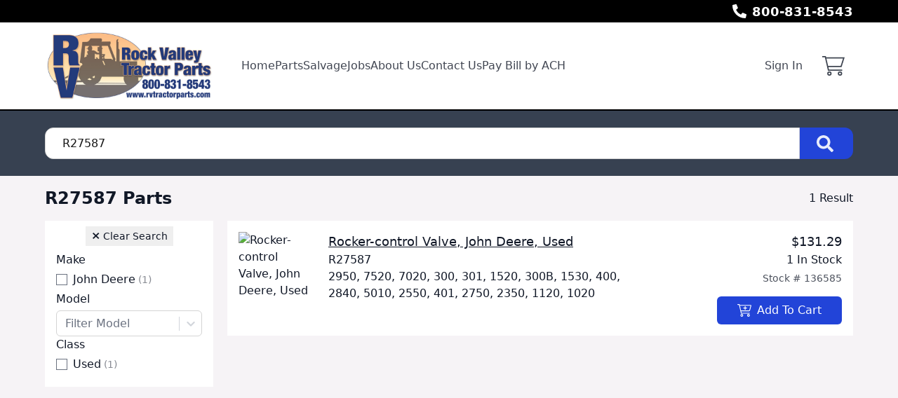

--- FILE ---
content_type: text/html; charset=utf-8
request_url: https://www.rvtractorparts.com/parts/criteria/R27587
body_size: 9936
content:
<!DOCTYPE html><html lang="en"><head><meta charSet="utf-8"/><meta name="viewport" content="width=device-width, initial-scale=1"/><link rel="preload" as="image" href="https://aws.epartdirect.com/awb/static/site_c889/image_bf78a95b-c046-461c-ac50-fa69fe8441af.jpg"/><link rel="stylesheet" href="/_next/static/css/9b5501a3140a8bf1.css" data-precedence="next"/><link rel="preload" as="script" fetchPriority="low" href="/_next/static/chunks/webpack-c157df44daefef09.js"/><script src="/_next/static/chunks/74ab2dbe-a84af2c8d728b700.js" async=""></script><script src="/_next/static/chunks/7544-7b602b934c67a915.js" async=""></script><script src="/_next/static/chunks/main-app-1d9a5934f7621ec3.js" async=""></script><script src="/_next/static/chunks/7222-632f598eb16e5d24.js" async=""></script><script src="/_next/static/chunks/3558-ca45414567271fa3.js" async=""></script><script src="/_next/static/chunks/7201-d17337dcc727772d.js" async=""></script><script src="/_next/static/chunks/1978-b7aff061e00b267a.js" async=""></script><script src="/_next/static/chunks/6736-d7063ec01c2a160f.js" async=""></script><script src="/_next/static/chunks/app/%5Bdomain%5D/(front)/layout-8f196ad47583efbc.js" async=""></script><script src="/_next/static/chunks/8265-14d5f05350bfdde5.js" async=""></script><script src="/_next/static/chunks/672-537484ab5bb177ca.js" async=""></script><script src="/_next/static/chunks/226-92e2a2afc68003cb.js" async=""></script><script src="/_next/static/chunks/app/%5Bdomain%5D/(front)/parts/%5B%5B...slug%5D%5D/page-cc5f646951e0007d.js" async=""></script><script src="/_next/static/chunks/app/%5Bdomain%5D/(front)/error-eeab72b84bb257ff.js" async=""></script><title>R27587 Parts - Rock Valley Tractor Parts</title><meta name="description" content="John Deere Parts. 2950, 7520, 7020, 300, 301, 1520, 300B, 1530, 400, 2840, 5010, 2550, 401, 2750, 2350, 1120 &amp; 1020. Used Parts."/><meta name="facebook-domain-verification" content="pdgd54qw4uqdvdhlgmq7qn77wpihg8"/><meta property="og:title" content="Rock Valley Tractor Parts"/><meta property="og:description" content="John Deere Parts. 2950, 7520, 7020, 300, 301, 1520, 300B, 1530, 400, 2840, 5010, 2550, 401, 2750, 2350, 1120 &amp; 1020. Used Parts."/><meta property="og:image" content="https://aws.epartdirect.com/awb/static/site_c889/image_bf78a95b-c046-461c-ac50-fa69fe8441af.jpg"/><meta name="twitter:card" content="summary_large_image"/><meta name="twitter:title" content="Rock Valley Tractor Parts"/><meta name="twitter:description" content="John Deere Parts. 2950, 7520, 7020, 300, 301, 1520, 300B, 1530, 400, 2840, 5010, 2550, 401, 2750, 2350, 1120 &amp; 1020. Used Parts."/><meta name="twitter:image" content="https://aws.epartdirect.com/awb/static/site_c889/image_bf78a95b-c046-461c-ac50-fa69fe8441af.jpg"/><link rel="icon" href="https://aws.epartdirect.com/awb/static/site_c889/favicon_a4e348af-5496-4419-953b-acdfceca9f2c.ico"/><script src="/_next/static/chunks/polyfills-42372ed130431b0a.js" noModule=""></script></head><body style="--color-bg:246,243,246;--color-text:17,24,39;--color-primary:34,68,216;--color-primary-fg:255,255,255;--color-accent:35,59,123;--color-accent-fg:255,255,255;--color-tile-bg:255,255,255;--color-tile-text:17,24,39;--color-tile-primary:34,68,216;--color-tile-primary-fg:255,255,255;--color-tile-accent:35,59,123"><div hidden=""><!--$--><!--/$--></div><div class="flex min-h-screen flex-col" style="padding-top:158px"><header class="fixed left-0 right-0 top-0 z-[5]"><div class="bg-color-bg text-color-text" style="--color-bg:0,0,0;--color-text:255,255,255;--color-primary:255,255,255;--color-primary-fg:0,0,0;--color-accent:35,59,123;--color-accent-fg:255,255,255;--color-tile-bg:255,255,255;--color-tile-text:17,24,39;--color-tile-primary:34,68,216;--color-tile-primary-fg:255,255,255;--color-tile-accent:35,59,123"><div class="mx-auto max-w-[100rem] px-4 sm:px-8 md:px-12 lg:px-16"><div class="flex h-8"><div class="flex-auto overflow-hidden pt-px"><div class="hidden lg:block"><div class="rich-text-styles responsive"><p></p></div></div></div><div class="flex flex-none items-center"><div style="-webkit-mask:url(/static/icons/phone-alt.svg) no-repeat center;mask:url(/static/icons/phone-alt.svg) no-repeat center" class="mr-2 size-5 bg-current"></div><a href="tel:800-831-8543" class="text-lg font-bold leading-relaxed">800-831-8543</a></div></div></div></div><div style="--color-bg:255,255,255;--color-text:17,24,39;--color-primary:34,68,216;--color-primary-fg:255,255,255;--color-accent:35,59,123;--color-accent-fg:255,255,255;--color-tile-bg:255,255,255;--color-tile-text:17,24,39;--color-tile-primary:34,68,216;--color-tile-primary-fg:255,255,255;--color-tile-accent:35,59,123" class="bg-color-bg text-color-text"><div class="mx-auto max-w-[100rem] px-4 sm:px-8 md:px-12 lg:px-16 flex items-center py-3"><div class="mr-4 lg:hidden"><button type="button" class="rounded-lg p-2 hover:bg-color-text/5" id="header-hamburger-button"><div style="-webkit-mask:url(/static/icons/bars.svg) no-repeat center;mask:url(/static/icons/bars.svg) no-repeat center" class="size-8 bg-current"></div></button></div><div class="mr-10 shrink-0"><a href="/"><img src="https://aws.epartdirect.com/awb/static/site_c889/image_bf78a95b-c046-461c-ac50-fa69fe8441af.jpg" width="720" height="300" alt="Rock Valley Tractor Parts" id="header-logo" class="w-auto" style="height:100px"/></a></div><div class="grow"><nav class="hidden flex-wrap items-center gap-x-8 lg:flex"><a class="flex items-center border-b-[3px] pb-1 pt-[0.4375rem] font-medium border-transparent text-color-text/80 hover:border-color-accent/25 hover:text-color-text" href="/">Home</a><a class="flex items-center border-b-[3px] pb-1 pt-[0.4375rem] font-medium border-transparent text-color-text/80 hover:border-color-accent/25 hover:text-color-text" href="/parts">Parts</a><a class="flex items-center border-b-[3px] pb-1 pt-[0.4375rem] font-medium border-transparent text-color-text/80 hover:border-color-accent/25 hover:text-color-text" href="/machines">Salvage</a><a class="flex items-center border-b-[3px] pb-1 pt-[0.4375rem] font-medium border-transparent text-color-text/80 hover:border-color-accent/25 hover:text-color-text" href="/jobs">Jobs</a><a class="flex items-center border-b-[3px] pb-1 pt-[0.4375rem] font-medium border-transparent text-color-text/80 hover:border-color-accent/25 hover:text-color-text" href="/about-us">About Us</a><a class="flex items-center border-b-[3px] pb-1 pt-[0.4375rem] font-medium border-transparent text-color-text/80 hover:border-color-accent/25 hover:text-color-text" href="/contact">Contact Us</a><a href="https://pay.accesspaymentprocessing.com/rvtp" target="_blank" class="flex items-center border-b-[3px] pb-1 pt-[0.4375rem] font-medium border-transparent text-color-text/80 hover:border-color-accent/25 hover:text-color-text">Pay Bill by ACH</a></nav></div><div class="hidden shrink-0 pl-8 lg:block"><div class="relative text-right"><a class="font-medium text-color-text/80 hover:text-color-text" data-testid="sign-in-link" href="/sign-in">Sign In</a></div></div><div class="ml-4 shrink-0"><a class="group relative flex items-center rounded p-3" data-testid="cart-link" href="/cart/view"><div style="-webkit-mask:url(/static/icons/cart-thin.svg) no-repeat center;mask:url(/static/icons/cart-thin.svg) no-repeat center" class="size-8 transition-colors bg-color-text opacity-80 group-hover:opacity-100"></div><div data-testid="cart-count" class="absolute right-0 top-0 flex size-6 items-center justify-center rounded-full bg-color-primary text-sm font-bold text-color-primary-fg transition-opacity group-hover:brightness-110 opacity-0">0</div></a></div></div></div><div id="header-bottom-border" style="height:2px;background-color:rgb(0, 0, 0)"></div></header><main class="min-h-[700px] flex-auto"><div id="section-2663" style="--color-bg:55,65,81"><!--$--><div class="bg-color-bg bg-cover bg-center bg-no-repeat py-8 text-color-text" style="padding-top:1.5rem;padding-bottom:1.5rem"><div class="mx-auto max-w-[100rem] px-4 sm:px-8 md:px-12 lg:px-16" style="max-width:80rem"><form class="relative flex" action="/parts" method="get"><input type="text" class="form-input rounded-l-xl rounded-r-none pl-6" placeholder="Search for parts" name="Criteria" value="R27587"/><button type="submit" class="group rounded-r-xl bg-color-primary pl-6 pr-7 hover:brightness-110" aria-label="Search"><div style="-webkit-mask:url(/static/icons/search-solid.svg) no-repeat center;mask:url(/static/icons/search-solid.svg) no-repeat center" class="size-6 bg-color-primary-fg opacity-90 group-hover:opacity-100"></div></button></form></div></div><!--/$--></div><div id="section-2664"><!--$--><div class="bg-color-bg bg-cover bg-center bg-no-repeat py-8 text-color-text" style="padding-top:1rem"><div class="mx-auto max-w-[100rem] px-4 sm:px-8 md:px-12 lg:px-16"><div class="mb-4 flex items-center justify-between"><div class="flex items-center"><h1 class="h1">R27587 Parts</h1></div><div><!--$?--><template id="B:0"></template><!--/$--></div></div><div class="lg:hidden"><div><button type="button" class="tile mb-2 flex w-full items-center justify-between rounded-lg border border-color-text/20 px-4 py-3"><span class="flex items-center gap-2"><svg class="h-5 w-5" fill="none" stroke="currentColor" viewBox="0 0 24 24"><path stroke-linecap="round" stroke-linejoin="round" stroke-width="2" d="M3 4a1 1 0 011-1h16a1 1 0 011 1v2.586a1 1 0 01-.293.707l-6.414 6.414a1 1 0 00-.293.707V17l-4 4v-6.586a1 1 0 00-.293-.707L3.293 7.707A1 1 0 013 7V4z"></path></svg><span class="font-medium">Filters</span></span><svg class="h-5 w-5 transform transition-transform duration-200 " fill="none" stroke="currentColor" viewBox="0 0 24 24"><path stroke-linecap="round" stroke-linejoin="round" stroke-width="2" d="M19 9l-7 7-7-7"></path></svg></button></div></div><div class="flex"><div class="hidden lg:mr-5 lg:block lg:w-60 lg:flex-none"><div class="tile px-4 py-2"><div class="text-center"><button type="button" class="group px-2 py-1 text-sm"><span class="text-base font-extrabold leading-5">×</span> <span class="group-hover:underline">Clear Search</span></button></div><div><!--$?--><template id="B:1"></template><div class="flex flex-col gap-5 py-2"><div class="shimmer h-8 rounded"></div><div class="shimmer h-8 rounded"></div><div class="shimmer h-8 rounded"></div></div><!--/$--></div></div></div><div class="-mx-4 flex-auto lg:mx-0"><!--$?--><template id="B:2"></template><div class="grid gap-4"><div class="tile h-[164px] p-4"><div class="flex"><div class="hidden w-32 pr-6 md:block"></div><div class="flex-1"><div class="shimmer h-7 max-w-sm rounded-lg"></div></div></div></div></div><!--/$--></div></div><button class="tile fixed bottom-4 right-4 flex items-center gap-1 rounded-md border px-2 py-1 transition-opacity md:bottom-8 md:right-8 pointer-events-none opacity-0" type="button"><div style="-webkit-mask:url(/static/icons/chevron-down.svg) no-repeat center;mask:url(/static/icons/chevron-down.svg) no-repeat center" class="size-4 rotate-180 bg-current"></div><div class="text-sm font-medium">Top</div></button></div></div><!--/$--></div><div class="hidden"><!-- page rendered at Thu Jan 22 2026 11:52:21 GMT+0000 (Coordinated Universal Time) --></div><!--$--><!--/$--></main><footer class="flex flex-none flex-col items-center bg-color-bg pb-8 text-color-text" style="--color-bg:249,250,251;--color-text:107,114,128;--color-primary:34,68,216;--color-primary-fg:255,255,255;--color-accent:35,59,123;--color-accent-fg:255,255,255;--color-tile-bg:255,255,255;--color-tile-text:17,24,39;--color-tile-primary:34,68,216;--color-tile-primary-fg:255,255,255;--color-tile-accent:35,59,123" id="footer"><div class="w-full"><div id="section-702"><!--$--><div class="bg-color-bg bg-cover bg-center bg-no-repeat py-8 text-color-text"><div class="mx-auto max-w-[100rem] px-4 sm:px-8 md:px-12 lg:px-16"><div style="--height:undefinedrem" class="responsive-height flex flex-wrap items-center"><div class="flex-[0_0_100%] md:flex-[1_0_0]"><div class="rich-text-styles responsive"><p style="text-align: center"><span style="color: rgb(17, 24, 39)"><strong>Rock Valley Tractor Parts</strong></span></p><p style="text-align: center"><span style="color: rgb(17, 24, 39)">1004 10th Ave<br>Rock Valley, IA 51247 USA</span></p><p style="text-align: center"><span style="color: rgb(17, 24, 39)">800-831-8543</span></p><p style="text-align: center"><span style="color: rgb(17, 24, 39)">712-476-5301</span></p></div></div></div></div></div><!--/$--></div><div id="section-703"><!--$--><div class="bg-color-bg bg-cover bg-center bg-no-repeat py-8 text-color-text" style="padding-top:0rem;padding-bottom:0rem"><div class="mx-auto max-w-[100rem] px-4 sm:px-8 md:px-12 lg:px-16"><div style="--height:undefinedrem" class="responsive-height flex flex-wrap items-center"><div class="flex-[0_0_100%] md:flex-[1_0_0]"><div class="rich-text-styles responsive"><p style="text-align: center"><a href="/shipping-returns">Shipping &amp; Returns</a></p><p style="text-align: center"><a href="/terms-conditions">Terms &amp; Conditions</a> - <a href="/privacy-policy">Privacy Policy</a></p></div></div></div></div></div><!--/$--></div></div><div class="mt-4 flex flex-wrap justify-center gap-4 text-sm"><a class="block border-b border-transparent hover:border-color-text" href="/">Home</a><div>•</div><a class="block border-b border-transparent hover:border-color-text" href="/parts">Parts</a><div>•</div><a class="block border-b border-transparent hover:border-color-text" href="/machines">Salvage</a><div>•</div><a class="block border-b border-transparent hover:border-color-text" href="/jobs">Jobs</a><div>•</div><a class="block border-b border-transparent hover:border-color-text" href="/about-us">About Us</a><div>•</div><a class="block border-b border-transparent hover:border-color-text" href="/contact">Contact Us</a><div>•</div><a href="https://pay.accesspaymentprocessing.com/rvtp" target="_blank" class="block border-b border-transparent hover:border-color-text">Pay Bill by ACH</a></div><div class="mt-8 text-sm">© <!-- -->2026<!-- --> <!-- -->Rock Valley Tractor Parts<!-- -->.<!-- --> All rights reserved.</div><div class="mt-2 text-xs">Site by<!-- --> <a href="https://www.alliedinfo.net" class="underline" target="_blank">Allied Information Networks</a>.</div></footer></div><div class="ie-notice" style="display:none"><span><b>Sorry we do not support Internet Explorer.</b> Please use a newer browser for best experience.</span></div><script>requestAnimationFrame(function(){$RT=performance.now()});</script><script src="/_next/static/chunks/webpack-c157df44daefef09.js" id="_R_" async=""></script><script>(self.__next_f=self.__next_f||[]).push([0])</script><script>self.__next_f.push([1,"1:\"$Sreact.fragment\"\n2:I[7535,[],\"\"]\n3:I[3347,[],\"\"]\n6:I[9558,[],\"OutletBoundary\"]\n8:I[2875,[],\"AsyncMetadataOutlet\"]\na:I[9558,[],\"ViewportBoundary\"]\nc:I[9558,[],\"MetadataBoundary\"]\nd:\"$Sreact.suspense\"\nf:I[9237,[],\"\"]\n:HL[\"/_next/static/css/9b5501a3140a8bf1.css\",\"style\"]\n"])</script><script>self.__next_f.push([1,"0:{\"P\":null,\"b\":\"kPCHCb9x_n_uuxoV6J-UM\",\"p\":\"\",\"c\":[\"\",\"parts\",\"criteria\",\"R27587\"],\"i\":false,\"f\":[[[\"\",{\"children\":[[\"domain\",\"www.rvtractorparts.com\",\"d\"],{\"children\":[\"(front)\",{\"children\":[\"parts\",{\"children\":[[\"slug\",\"criteria/R27587\",\"oc\"],{\"children\":[\"__PAGE__\",{}]}]}]},\"$undefined\",\"$undefined\",true]}]}],[\"\",[\"$\",\"$1\",\"c\",{\"children\":[null,[\"$\",\"$L2\",null,{\"parallelRouterKey\":\"children\",\"error\":\"$undefined\",\"errorStyles\":\"$undefined\",\"errorScripts\":\"$undefined\",\"template\":[\"$\",\"$L3\",null,{}],\"templateStyles\":\"$undefined\",\"templateScripts\":\"$undefined\",\"notFound\":[[[\"$\",\"title\",null,{\"children\":\"404: This page could not be found.\"}],[\"$\",\"div\",null,{\"style\":{\"fontFamily\":\"system-ui,\\\"Segoe UI\\\",Roboto,Helvetica,Arial,sans-serif,\\\"Apple Color Emoji\\\",\\\"Segoe UI Emoji\\\"\",\"height\":\"100vh\",\"textAlign\":\"center\",\"display\":\"flex\",\"flexDirection\":\"column\",\"alignItems\":\"center\",\"justifyContent\":\"center\"},\"children\":[\"$\",\"div\",null,{\"children\":[[\"$\",\"style\",null,{\"dangerouslySetInnerHTML\":{\"__html\":\"body{color:#000;background:#fff;margin:0}.next-error-h1{border-right:1px solid rgba(0,0,0,.3)}@media (prefers-color-scheme:dark){body{color:#fff;background:#000}.next-error-h1{border-right:1px solid rgba(255,255,255,.3)}}\"}}],[\"$\",\"h1\",null,{\"className\":\"next-error-h1\",\"style\":{\"display\":\"inline-block\",\"margin\":\"0 20px 0 0\",\"padding\":\"0 23px 0 0\",\"fontSize\":24,\"fontWeight\":500,\"verticalAlign\":\"top\",\"lineHeight\":\"49px\"},\"children\":404}],[\"$\",\"div\",null,{\"style\":{\"display\":\"inline-block\"},\"children\":[\"$\",\"h2\",null,{\"style\":{\"fontSize\":14,\"fontWeight\":400,\"lineHeight\":\"49px\",\"margin\":0},\"children\":\"This page could not be found.\"}]}]]}]}]],[]],\"forbidden\":\"$undefined\",\"unauthorized\":\"$undefined\"}]]}],{\"children\":[[\"domain\",\"www.rvtractorparts.com\",\"d\"],[\"$\",\"$1\",\"c\",{\"children\":[null,[\"$\",\"$L2\",null,{\"parallelRouterKey\":\"children\",\"error\":\"$undefined\",\"errorStyles\":\"$undefined\",\"errorScripts\":\"$undefined\",\"template\":[\"$\",\"$L3\",null,{}],\"templateStyles\":\"$undefined\",\"templateScripts\":\"$undefined\",\"notFound\":\"$undefined\",\"forbidden\":\"$undefined\",\"unauthorized\":\"$undefined\"}]]}],{\"children\":[\"(front)\",[\"$\",\"$1\",\"c\",{\"children\":[[[\"$\",\"link\",\"0\",{\"rel\":\"stylesheet\",\"href\":\"/_next/static/css/9b5501a3140a8bf1.css\",\"precedence\":\"next\",\"crossOrigin\":\"$undefined\",\"nonce\":\"$undefined\"}]],\"$L4\"]}],{\"children\":[\"parts\",[\"$\",\"$1\",\"c\",{\"children\":[null,[\"$\",\"$L2\",null,{\"parallelRouterKey\":\"children\",\"error\":\"$undefined\",\"errorStyles\":\"$undefined\",\"errorScripts\":\"$undefined\",\"template\":[\"$\",\"$L3\",null,{}],\"templateStyles\":\"$undefined\",\"templateScripts\":\"$undefined\",\"notFound\":\"$undefined\",\"forbidden\":\"$undefined\",\"unauthorized\":\"$undefined\"}]]}],{\"children\":[[\"slug\",\"criteria/R27587\",\"oc\"],[\"$\",\"$1\",\"c\",{\"children\":[null,[\"$\",\"$L2\",null,{\"parallelRouterKey\":\"children\",\"error\":\"$undefined\",\"errorStyles\":\"$undefined\",\"errorScripts\":\"$undefined\",\"template\":[\"$\",\"$L3\",null,{}],\"templateStyles\":\"$undefined\",\"templateScripts\":\"$undefined\",\"notFound\":\"$undefined\",\"forbidden\":\"$undefined\",\"unauthorized\":\"$undefined\"}]]}],{\"children\":[\"__PAGE__\",[\"$\",\"$1\",\"c\",{\"children\":[\"$L5\",null,[\"$\",\"$L6\",null,{\"children\":[\"$L7\",[\"$\",\"$L8\",null,{\"promise\":\"$@9\"}]]}]]}],{},null,false]},null,false]},null,false]},null,false]},null,false]},null,false],[\"$\",\"$1\",\"h\",{\"children\":[null,[[\"$\",\"$La\",null,{\"children\":\"$Lb\"}],null],[\"$\",\"$Lc\",null,{\"children\":[\"$\",\"div\",null,{\"hidden\":true,\"children\":[\"$\",\"$d\",null,{\"fallback\":null,\"children\":\"$Le\"}]}]}]]}],false]],\"m\":\"$undefined\",\"G\":[\"$f\",[]],\"s\":false,\"S\":false}\n"])</script><script>self.__next_f.push([1,"b:[[\"$\",\"meta\",\"0\",{\"charSet\":\"utf-8\"}],[\"$\",\"meta\",\"1\",{\"name\":\"viewport\",\"content\":\"width=device-width, initial-scale=1\"}]]\n7:null\n"])</script><script>self.__next_f.push([1,"10:I[278,[\"7222\",\"static/chunks/7222-632f598eb16e5d24.js\",\"3558\",\"static/chunks/3558-ca45414567271fa3.js\",\"7201\",\"static/chunks/7201-d17337dcc727772d.js\",\"1978\",\"static/chunks/1978-b7aff061e00b267a.js\",\"6736\",\"static/chunks/6736-d7063ec01c2a160f.js\",\"4033\",\"static/chunks/app/%5Bdomain%5D/(front)/layout-8f196ad47583efbc.js\"],\"RootProviders\"]\n11:I[6736,[\"7222\",\"static/chunks/7222-632f598eb16e5d24.js\",\"3558\",\"static/chunks/3558-ca45414567271fa3.js\",\"7201\",\"static/chunks/7201-d17337dcc727772d.js\",\"1978\",\"static/chunks/1978-b7aff061e00b267a.js\",\"6736\",\"static/chunks/6736-d7063ec01c2a160f.js\",\"4033\",\"static/chunks/app/%5Bdomain%5D/(front)/layout-8f196ad47583efbc.js\"],\"HeaderContent\"]\n12:I[7222,[\"7222\",\"static/chunks/7222-632f598eb16e5d24.js\",\"8265\",\"static/chunks/8265-14d5f05350bfdde5.js\",\"3558\",\"static/chunks/3558-ca45414567271fa3.js\",\"672\",\"static/chunks/672-537484ab5bb177ca.js\",\"7201\",\"static/chunks/7201-d17337dcc727772d.js\",\"226\",\"static/chunks/226-92e2a2afc68003cb.js\",\"4501\",\"static/chunks/app/%5Bdomain%5D/(front)/parts/%5B%5B...slug%5D%5D/page-cc5f646951e0007d.js\"],\"\"]\n13:I[1195,[\"7007\",\"static/chunks/app/%5Bdomain%5D/(front)/error-eeab72b84bb257ff.js\"],\"default\"]\n"])</script><script>self.__next_f.push([1,"4:[\"$\",\"html\",null,{\"lang\":\"en\",\"children\":[\"$\",\"body\",null,{\"style\":{\"--color-bg\":\"246,243,246\",\"--color-text\":\"17,24,39\",\"--color-primary\":\"34,68,216\",\"--color-primary-fg\":\"255,255,255\",\"--color-accent\":\"35,59,123\",\"--color-accent-fg\":\"255,255,255\",\"--color-tile-bg\":\"255,255,255\",\"--color-tile-text\":\"17,24,39\",\"--color-tile-primary\":\"34,68,216\",\"--color-tile-primary-fg\":\"255,255,255\",\"--color-tile-accent\":\"35,59,123\"},\"children\":[[\"$\",\"$L10\",null,{\"analyics\":{\"googleTagManagerID\":\"\",\"googleAnalyticsID\":\"\",\"facebookPixelID\":\"2186630871701010\"},\"bannerStyle\":{\"--color-bg\":\"0,0,0\",\"--color-text\":\"255,255,255\",\"--color-primary\":\"255,255,255\",\"--color-primary-fg\":\"0,0,0\",\"--color-accent\":\"35,59,123\",\"--color-accent-fg\":\"255,255,255\",\"--color-tile-bg\":\"255,255,255\",\"--color-tile-text\":\"17,24,39\",\"--color-tile-primary\":\"34,68,216\",\"--color-tile-primary-fg\":\"255,255,255\",\"--color-tile-accent\":\"35,59,123\"},\"consentBanner\":false,\"children\":[\"$\",\"div\",null,{\"className\":\"flex min-h-screen flex-col\",\"style\":{\"paddingTop\":158},\"children\":[[\"$\",\"$L11\",null,{\"hasAccounts\":true,\"hasCart\":true,\"navItems\":[{\"navigationID\":\"3651\",\"label\":\"Home\",\"url\":\"/\",\"target\":\"Self\",\"children\":[]},{\"navigationID\":\"3652\",\"label\":\"Parts\",\"url\":\"/parts\",\"target\":\"Self\",\"children\":[]},{\"navigationID\":\"3653\",\"label\":\"Salvage\",\"url\":\"/machines\",\"target\":\"Self\",\"children\":[]},{\"navigationID\":\"3654\",\"label\":\"Jobs\",\"url\":\"/jobs\",\"target\":\"Self\",\"children\":[]},{\"navigationID\":\"3655\",\"label\":\"About Us\",\"url\":\"/about-us\",\"target\":\"Self\",\"children\":[]},{\"navigationID\":\"3656\",\"label\":\"Contact Us\",\"url\":\"/contact\",\"target\":\"Self\",\"children\":[]},{\"navigationID\":\"3657\",\"label\":\"Pay Bill by ACH\",\"url\":\"https://pay.accesspaymentprocessing.com/rvtp\",\"target\":\"Blank\",\"children\":[]}],\"logoMaxHeight\":100,\"borderBottom\":{\"height\":2,\"color\":\"rgb(0, 0, 0)\"},\"variant\":\"Classic\",\"style\":{\"--color-bg\":\"255,255,255\",\"--color-text\":\"17,24,39\",\"--color-primary\":\"34,68,216\",\"--color-primary-fg\":\"255,255,255\",\"--color-accent\":\"35,59,123\",\"--color-accent-fg\":\"255,255,255\",\"--color-tile-bg\":\"255,255,255\",\"--color-tile-text\":\"17,24,39\",\"--color-tile-primary\":\"34,68,216\",\"--color-tile-primary-fg\":\"255,255,255\",\"--color-tile-accent\":\"35,59,123\"},\"banner\":[\"$\",\"div\",null,{\"className\":\"bg-color-bg text-color-text\",\"style\":{\"--color-bg\":\"0,0,0\",\"--color-text\":\"255,255,255\",\"--color-primary\":\"255,255,255\",\"--color-primary-fg\":\"0,0,0\",\"--color-accent\":\"35,59,123\",\"--color-accent-fg\":\"255,255,255\",\"--color-tile-bg\":\"255,255,255\",\"--color-tile-text\":\"17,24,39\",\"--color-tile-primary\":\"34,68,216\",\"--color-tile-primary-fg\":\"255,255,255\",\"--color-tile-accent\":\"35,59,123\"},\"children\":[\"$\",\"div\",null,{\"className\":\"mx-auto max-w-[100rem] px-4 sm:px-8 md:px-12 lg:px-16\",\"style\":\"$undefined\",\"children\":[\"$\",\"div\",null,{\"className\":\"flex h-8\",\"children\":[[\"$\",\"div\",null,{\"className\":\"flex-auto overflow-hidden pt-px\",\"children\":[\"$\",\"div\",null,{\"className\":\"hidden lg:block\",\"children\":[\"$\",\"div\",null,{\"className\":\"rich-text-styles responsive\",\"dangerouslySetInnerHTML\":{\"__html\":\"\u003cp\u003e\u003c/p\u003e\"}}]}]}],[\"$\",\"div\",null,{\"className\":\"flex flex-none items-center\",\"children\":[[\"$\",\"div\",null,{\"style\":{\"WebkitMask\":\"url(/static/icons/phone-alt.svg) no-repeat center\",\"mask\":\"url(/static/icons/phone-alt.svg) no-repeat center\"},\"className\":\"mr-2 size-5 bg-current\"}],[\"$\",\"a\",null,{\"href\":\"tel:800-831-8543\",\"className\":\"text-lg font-bold leading-relaxed\",\"children\":\"800-831-8543\"}]]}]]}]}]}],\"logo\":[\"$\",\"$L12\",null,{\"href\":\"/\",\"prefetch\":\"$undefined\",\"children\":[\"$\",\"img\",null,{\"src\":\"https://aws.epartdirect.com/awb/static/site_c889/image_bf78a95b-c046-461c-ac50-fa69fe8441af.jpg\",\"width\":720,\"height\":300,\"alt\":\"Rock Valley Tractor Parts\",\"id\":\"header-logo\",\"className\":\"w-auto\",\"style\":{\"height\":100}}]}]}],[\"$\",\"main\",null,{\"className\":\"min-h-[700px] flex-auto\",\"children\":[\"$\",\"$L2\",null,{\"parallelRouterKey\":\"children\",\"error\":\"$13\",\"errorStyles\":[],\"errorScripts\":[],\"template\":[\"$\",\"$L3\",null,{}],\"templateStyles\":\"$undefined\",\"templateScripts\":\"$undefined\",\"notFound\":[[\"$\",\"div\",null,{\"className\":\"my-8 text-center\",\"children\":[[\"$\",\"h2\",null,{\"className\":\"text-lg font-bold\",\"children\":\"Not Found\"}],[\"$\",\"p\",null,{\"className\":\"mb-4 mt-1\",\"children\":\"Could not find requested page\"}],[\"$\",\"$L12\",null,{\"href\":\"/\",\"className\":\"link\",\"children\":\"Return Home\"}]]}],[]],\"forbidden\":\"$undefined\",\"unauthorized\":\"$undefined\"}]}],[\"$\",\"footer\",null,{\"className\":\"flex flex-none flex-col items-center bg-color-bg pb-8 text-color-text\",\"style\":{\"--color-bg\":\"249,250,251\",\"--color-text\":\"107,114,128\",\"--color-primary\":\"34,68,216\",\"--color-primary-fg\":\"255,255,255\",\"--color-accent\":\"35,59,123\",\"--color-accent-fg\":\"255,255,255\",\"--color-tile-bg\":\"255,255,255\",\"--color-tile-text\":\"17,24,39\",\"--color-tile-primary\":\"34,68,216\",\"--color-tile-primary-fg\":\"255,255,255\",\"--color-tile-accent\":\"35,59,123\"},\"id\":\"footer\",\"children\":[\"$L14\",\"$L15\",\"$L16\",\"$L17\"]}]]}]}],\"$L18\",\"\"]}]}]\n"])</script><script>self.__next_f.push([1,"19:I[2909,[\"7222\",\"static/chunks/7222-632f598eb16e5d24.js\",\"8265\",\"static/chunks/8265-14d5f05350bfdde5.js\",\"3558\",\"static/chunks/3558-ca45414567271fa3.js\",\"672\",\"static/chunks/672-537484ab5bb177ca.js\",\"7201\",\"static/chunks/7201-d17337dcc727772d.js\",\"226\",\"static/chunks/226-92e2a2afc68003cb.js\",\"4501\",\"static/chunks/app/%5Bdomain%5D/(front)/parts/%5B%5B...slug%5D%5D/page-cc5f646951e0007d.js\"],\"SectionErrorBoundary\"]\n1a:I[2158,[\"7222\",\"static/chunks/7222-632f598eb16e5d24.js\",\"8265\",\"static/chunks/8265-14d5f05350bfdde5.js\",\"3558\",\"static/chunks/3558-ca45414567271fa3.js\",\"672\",\"static/chunks/672-537484ab5bb177ca.js\",\"7201\",\"static/chunks/7201-d17337dcc727772d.js\",\"226\",\"static/chunks/226-92e2a2afc68003cb.js\",\"4501\",\"static/chunks/app/%5Bdomain%5D/(front)/parts/%5B%5B...slug%5D%5D/page-cc5f646951e0007d.js\"],\"Spinner\"]\n1b:I[7423,[\"7222\",\"static/chunks/7222-632f598eb16e5d24.js\",\"8265\",\"static/chunks/8265-14d5f05350bfdde5.js\",\"3558\",\"static/chunks/3558-ca45414567271fa3.js\",\"672\",\"static/chunks/672-537484ab5bb177ca.js\",\"7201\",\"static/chunks/7201-d17337dcc727772d.js\",\"226\",\"static/chunks/226-92e2a2afc68003cb.js\",\"4501\",\"static/chunks/app/%5Bdomain%5D/(front)/parts/%5B%5B...slug%5D%5D/page-cc5f646951e0007d.js\"],\"AuthorizedPage\"]\n1c:I[2118,[\"7222\",\"static/chunks/7222-632f598eb16e5d24.js\",\"8265\",\"static/chunks/8265-14d5f05350bfdde5.js\",\"3558\",\"static/chunks/3558-ca45414567271fa3.js\",\"672\",\"static/chunks/672-537484ab5bb177ca.js\",\"7201\",\"static/chunks/7201-d17337dcc727772d.js\",\"226\",\"static/chunks/226-92e2a2afc68003cb.js\",\"4501\",\"static/chunks/app/%5Bdomain%5D/(front)/parts/%5B%5B...slug%5D%5D/page-cc5f646951e0007d.js\"],\"InventorySearchBarForm\"]\n1e:I[7285,[\"7222\",\"static/chunks/7222-632f598eb16e5d24.js\",\"8265\",\"static/chunks/8265-14d5f05350bfdde5.js\",\"3558\",\"static/chunks/3558-ca45414567271fa3.js\",\"672\",\"static/chunks/672-537484ab5bb177ca.js\",\"7201\",\"static/chunks/7201-d17337dcc727772d.js\",\"226\",\"static/chunks/226-92e2a2afc68003cb.js\",\"4501\",\"static/chunks/app/%5Bdomain%5D/(front)/parts/%5B%5B...slug%5D%5D/page-cc5f646951e0007d"])</script><script>self.__next_f.push([1,".js\"],\"MobileFilters\"]\n1f:I[3230,[\"7222\",\"static/chunks/7222-632f598eb16e5d24.js\",\"8265\",\"static/chunks/8265-14d5f05350bfdde5.js\",\"3558\",\"static/chunks/3558-ca45414567271fa3.js\",\"672\",\"static/chunks/672-537484ab5bb177ca.js\",\"7201\",\"static/chunks/7201-d17337dcc727772d.js\",\"226\",\"static/chunks/226-92e2a2afc68003cb.js\",\"4501\",\"static/chunks/app/%5Bdomain%5D/(front)/parts/%5B%5B...slug%5D%5D/page-cc5f646951e0007d.js\"],\"FilterBoxes\"]\n21:I[5163,[\"7222\",\"static/chunks/7222-632f598eb16e5d24.js\",\"8265\",\"static/chunks/8265-14d5f05350bfdde5.js\",\"3558\",\"static/chunks/3558-ca45414567271fa3.js\",\"672\",\"static/chunks/672-537484ab5bb177ca.js\",\"7201\",\"static/chunks/7201-d17337dcc727772d.js\",\"226\",\"static/chunks/226-92e2a2afc68003cb.js\",\"4501\",\"static/chunks/app/%5Bdomain%5D/(front)/parts/%5B%5B...slug%5D%5D/page-cc5f646951e0007d.js\"],\"ClearFiltersButton\"]\n23:I[6023,[\"7222\",\"static/chunks/7222-632f598eb16e5d24.js\",\"8265\",\"static/chunks/8265-14d5f05350bfdde5.js\",\"3558\",\"static/chunks/3558-ca45414567271fa3.js\",\"672\",\"static/chunks/672-537484ab5bb177ca.js\",\"7201\",\"static/chunks/7201-d17337dcc727772d.js\",\"226\",\"static/chunks/226-92e2a2afc68003cb.js\",\"4501\",\"static/chunks/app/%5Bdomain%5D/(front)/parts/%5B%5B...slug%5D%5D/page-cc5f646951e0007d.js\"],\"BackToTop\"]\n24:I[9875,[],\"IconMark\"]\n"])</script><script>self.__next_f.push([1,"14:[\"$\",\"div\",null,{\"className\":\"w-full\",\"children\":[[\"$\",\"div\",\"702\",{\"id\":\"section-702\",\"style\":\"$undefined\",\"children\":[\"$\",\"$L19\",null,{\"children\":[\"$\",\"$d\",null,{\"fallback\":[\"$\",\"$L1a\",null,{}],\"children\":[\"$\",\"div\",null,{\"className\":\"bg-color-bg bg-cover bg-center bg-no-repeat py-8 text-color-text\",\"style\":{\"paddingTop\":\"$undefined\",\"paddingBottom\":\"$undefined\",\"backgroundImage\":\"$undefined\"},\"children\":[\"$\",\"div\",null,{\"className\":\"mx-auto max-w-[100rem] px-4 sm:px-8 md:px-12 lg:px-16\",\"style\":\"$undefined\",\"children\":[\"$\",\"div\",null,{\"style\":{\"--height\":\"undefinedrem\"},\"className\":\"responsive-height flex flex-wrap items-center\",\"children\":[[\"$\",\"$1\",\"5051e5cd-8c61-4aab-afb8-615bab0237dd\",{\"children\":[\"$\",\"div\",null,{\"className\":\"flex-[0_0_100%] md:flex-[1_0_0]\",\"children\":[\"$\",\"div\",null,{\"className\":\"rich-text-styles responsive\",\"dangerouslySetInnerHTML\":{\"__html\":\"\u003cp style=\\\"text-align: center\\\"\u003e\u003cspan style=\\\"color: rgb(17, 24, 39)\\\"\u003e\u003cstrong\u003eRock Valley Tractor Parts\u003c/strong\u003e\u003c/span\u003e\u003c/p\u003e\u003cp style=\\\"text-align: center\\\"\u003e\u003cspan style=\\\"color: rgb(17, 24, 39)\\\"\u003e1004 10th Ave\u003cbr\u003eRock Valley, IA 51247 USA\u003c/span\u003e\u003c/p\u003e\u003cp style=\\\"text-align: center\\\"\u003e\u003cspan style=\\\"color: rgb(17, 24, 39)\\\"\u003e800-831-8543\u003c/span\u003e\u003c/p\u003e\u003cp style=\\\"text-align: center\\\"\u003e\u003cspan style=\\\"color: rgb(17, 24, 39)\\\"\u003e712-476-5301\u003c/span\u003e\u003c/p\u003e\"}}]}]}]]}]}]}]}]}]}],[\"$\",\"div\",\"703\",{\"id\":\"section-703\",\"style\":\"$undefined\",\"children\":[\"$\",\"$L19\",null,{\"children\":[\"$\",\"$d\",null,{\"fallback\":[\"$\",\"$L1a\",null,{}],\"children\":[\"$\",\"div\",null,{\"className\":\"bg-color-bg bg-cover bg-center bg-no-repeat py-8 text-color-text\",\"style\":{\"paddingTop\":\"0rem\",\"paddingBottom\":\"0rem\",\"backgroundImage\":\"$undefined\"},\"children\":[\"$\",\"div\",null,{\"className\":\"mx-auto max-w-[100rem] px-4 sm:px-8 md:px-12 lg:px-16\",\"style\":\"$undefined\",\"children\":[\"$\",\"div\",null,{\"style\":{\"--height\":\"undefinedrem\"},\"className\":\"responsive-height flex flex-wrap items-center\",\"children\":[[\"$\",\"$1\",\"73d16b44-b48d-43ea-a0e0-713cfafcdac2\",{\"children\":[\"$\",\"div\",null,{\"className\":\"flex-[0_0_100%] md:flex-[1_0_0]\",\"children\":[\"$\",\"div\",null,{\"className\":\"rich-text-styles responsive\",\"dangerouslySetInnerHTML\":{\"__html\":\"\u003cp style=\\\"text-align: center\\\"\u003e\u003ca href=\\\"/shipping-returns\\\"\u003eShipping \u0026amp; Returns\u003c/a\u003e\u003c/p\u003e\u003cp style=\\\"text-align: center\\\"\u003e\u003ca href=\\\"/terms-conditions\\\"\u003eTerms \u0026amp; Conditions\u003c/a\u003e - \u003ca href=\\\"/privacy-policy\\\"\u003ePrivacy Policy\u003c/a\u003e\u003c/p\u003e\"}}]}]}]]}]}]}]}]}]}]]}]\n"])</script><script>self.__next_f.push([1,"15:[\"$\",\"div\",null,{\"className\":\"mt-4 flex flex-wrap justify-center gap-4 text-sm\",\"children\":[[\"$\",\"$1\",\"3651\",{\"children\":[false,[\"$\",\"$L12\",null,{\"href\":\"/\",\"prefetch\":\"$undefined\",\"className\":\"block border-b border-transparent hover:border-color-text\",\"children\":\"Home\"}]]}],[\"$\",\"$1\",\"3652\",{\"children\":[[\"$\",\"div\",null,{\"children\":\"•\"}],[\"$\",\"$L12\",null,{\"href\":\"/parts\",\"prefetch\":\"$undefined\",\"className\":\"block border-b border-transparent hover:border-color-text\",\"children\":\"Parts\"}]]}],[\"$\",\"$1\",\"3653\",{\"children\":[[\"$\",\"div\",null,{\"children\":\"•\"}],[\"$\",\"$L12\",null,{\"href\":\"/machines\",\"prefetch\":\"$undefined\",\"className\":\"block border-b border-transparent hover:border-color-text\",\"children\":\"Salvage\"}]]}],[\"$\",\"$1\",\"3654\",{\"children\":[[\"$\",\"div\",null,{\"children\":\"•\"}],[\"$\",\"$L12\",null,{\"href\":\"/jobs\",\"prefetch\":\"$undefined\",\"className\":\"block border-b border-transparent hover:border-color-text\",\"children\":\"Jobs\"}]]}],[\"$\",\"$1\",\"3655\",{\"children\":[[\"$\",\"div\",null,{\"children\":\"•\"}],[\"$\",\"$L12\",null,{\"href\":\"/about-us\",\"prefetch\":\"$undefined\",\"className\":\"block border-b border-transparent hover:border-color-text\",\"children\":\"About Us\"}]]}],[\"$\",\"$1\",\"3656\",{\"children\":[[\"$\",\"div\",null,{\"children\":\"•\"}],[\"$\",\"$L12\",null,{\"href\":\"/contact\",\"prefetch\":\"$undefined\",\"className\":\"block border-b border-transparent hover:border-color-text\",\"children\":\"Contact Us\"}]]}],[\"$\",\"$1\",\"3657\",{\"children\":[[\"$\",\"div\",null,{\"children\":\"•\"}],[\"$\",\"a\",null,{\"href\":\"https://pay.accesspaymentprocessing.com/rvtp\",\"target\":\"_blank\",\"className\":\"block border-b border-transparent hover:border-color-text\",\"children\":\"Pay Bill by ACH\"}]]}]]}]\n"])</script><script>self.__next_f.push([1,"16:[\"$\",\"div\",null,{\"className\":\"mt-8 text-sm\",\"children\":[\"© \",2026,\" \",\"Rock Valley Tractor Parts\",\".\",\" All rights reserved.\"]}]\n17:[\"$\",\"div\",null,{\"className\":\"mt-2 text-xs\",\"children\":[\"Site by\",\" \",[\"$\",\"a\",null,{\"href\":\"https://www.alliedinfo.net\",\"className\":\"underline\",\"target\":\"_blank\",\"children\":\"Allied Information Networks\"}],\".\"]}]\n18:[\"$\",\"div\",null,{\"className\":\"ie-notice\",\"style\":{\"display\":\"none\"},\"children\":[\"$\",\"span\",null,{\"children\":[[\"$\",\"b\",null,{\"children\":\"Sorry we do not support Internet Explorer.\"}],\" Please use a newer browser for best experience.\"]}]}]\n"])</script><script>self.__next_f.push([1,"5:[\"$\",\"$L1b\",null,{\"signInRequired\":false,\"children\":[[[\"$\",\"div\",\"2663\",{\"id\":\"section-2663\",\"style\":{\"--color-bg\":\"55,65,81\"},\"children\":[\"$\",\"$L19\",null,{\"children\":[\"$\",\"$d\",null,{\"fallback\":[\"$\",\"$L1a\",null,{}],\"children\":[\"$\",\"div\",null,{\"className\":\"bg-color-bg bg-cover bg-center bg-no-repeat py-8 text-color-text\",\"style\":{\"paddingTop\":\"1.5rem\",\"paddingBottom\":\"1.5rem\",\"backgroundImage\":\"$undefined\"},\"children\":[\"$\",\"div\",null,{\"className\":\"mx-auto max-w-[100rem] px-4 sm:px-8 md:px-12 lg:px-16\",\"style\":{\"maxWidth\":\"80rem\"},\"children\":[\"$\",\"$L1c\",null,{\"searchType\":\"Parts\",\"placeholder\":\"Search for parts\",\"initialCriteria\":\"R27587\"}]}]}]}]}]}],[\"$\",\"div\",\"2664\",{\"id\":\"section-2664\",\"style\":\"$undefined\",\"children\":[\"$\",\"$L19\",null,{\"children\":[\"$\",\"$d\",null,{\"fallback\":[\"$\",\"$L1a\",null,{}],\"children\":[\"$\",\"div\",null,{\"className\":\"bg-color-bg bg-cover bg-center bg-no-repeat py-8 text-color-text\",\"style\":{\"paddingTop\":\"1rem\",\"paddingBottom\":\"$undefined\",\"backgroundImage\":\"$undefined\"},\"children\":[\"$\",\"div\",null,{\"className\":\"mx-auto max-w-[100rem] px-4 sm:px-8 md:px-12 lg:px-16\",\"style\":\"$undefined\",\"children\":[[\"$\",\"div\",null,{\"className\":\"mb-4 flex items-center justify-between\",\"children\":[[\"$\",\"div\",null,{\"className\":\"flex items-center\",\"children\":[\"$\",\"h1\",null,{\"className\":\"h1\",\"children\":\"R27587 Parts\"}]}],[\"$\",\"div\",null,{\"children\":[\"$\",\"$d\",null,{\"children\":\"$L1d\"}]}]]}],[\"$\",\"div\",null,{\"className\":\"lg:hidden\",\"children\":[\"$\",\"$L1e\",null,{\"searchType\":\"Parts\",\"filters\":[{\"name\":\"Criteria\",\"values\":[\"R27587\"]}],\"filterBoxes\":[\"$\",\"$L1f\",null,{\"searchType\":\"Parts\",\"boxesPromise\":\"$@20\"}]}]}],[\"$\",\"div\",null,{\"className\":\"flex\",\"children\":[[\"$\",\"div\",null,{\"className\":\"hidden lg:mr-5 lg:block lg:w-60 lg:flex-none\",\"children\":[\"$\",\"div\",null,{\"className\":\"tile px-4 py-2\",\"children\":[[\"$\",\"div\",null,{\"className\":\"text-center\",\"children\":[\"$\",\"$L21\",null,{\"searchType\":\"Parts\"}]}],[\"$\",\"div\",null,{\"children\":[\"$\",\"$d\",null,{\"fallback\":[\"$\",\"div\",null,{\"className\":\"flex flex-col gap-5 py-2\",\"children\":[[\"$\",\"div\",null,{\"className\":\"shimmer h-8 rounded\"}],[\"$\",\"div\",null,{\"className\":\"shimmer h-8 rounded\"}],[\"$\",\"div\",null,{\"className\":\"shimmer h-8 rounded\"}]]}],\"children\":\"$5:props:children:0:1:props:children:props:children:props:children:props:children:props:children:1:props:children:props:filterBoxes\"}]}]]}]}],[\"$\",\"div\",null,{\"className\":\"-mx-4 flex-auto lg:mx-0\",\"children\":[\"$\",\"$d\",null,{\"fallback\":[\"$\",\"div\",null,{\"className\":\"grid gap-4\",\"children\":[[\"$\",\"div\",\"0\",{\"className\":\"tile h-[164px] p-4\",\"children\":[\"$\",\"div\",null,{\"className\":\"flex\",\"children\":[[\"$\",\"div\",null,{\"className\":\"hidden w-32 pr-6 md:block\"}],[\"$\",\"div\",null,{\"className\":\"flex-1\",\"children\":[\"$\",\"div\",null,{\"className\":\"shimmer h-7 max-w-sm rounded-lg\"}]}]]}]}]]}],\"children\":\"$L22\"}]}]]}],[\"$\",\"$L23\",null,{}]]}]}]}]}]}]],[\"$\",\"div\",null,{\"className\":\"hidden\",\"dangerouslySetInnerHTML\":{\"__html\":\"\u003c!-- page rendered at Thu Jan 22 2026 11:52:21 GMT+0000 (Coordinated Universal Time) --\u003e\"}}]]}]\n"])</script><script>self.__next_f.push([1,"9:{\"metadata\":[[\"$\",\"title\",\"0\",{\"children\":\"R27587 Parts - Rock Valley Tractor Parts\"}],[\"$\",\"meta\",\"1\",{\"name\":\"description\",\"content\":\"John Deere Parts. 2950, 7520, 7020, 300, 301, 1520, 300B, 1530, 400, 2840, 5010, 2550, 401, 2750, 2350, 1120 \u0026 1020. Used Parts.\"}],[\"$\",\"meta\",\"2\",{\"name\":\"facebook-domain-verification\",\"content\":\"pdgd54qw4uqdvdhlgmq7qn77wpihg8\"}],[\"$\",\"meta\",\"3\",{\"property\":\"og:title\",\"content\":\"Rock Valley Tractor Parts\"}],[\"$\",\"meta\",\"4\",{\"property\":\"og:description\",\"content\":\"John Deere Parts. 2950, 7520, 7020, 300, 301, 1520, 300B, 1530, 400, 2840, 5010, 2550, 401, 2750, 2350, 1120 \u0026 1020. Used Parts.\"}],[\"$\",\"meta\",\"5\",{\"property\":\"og:image\",\"content\":\"https://aws.epartdirect.com/awb/static/site_c889/image_bf78a95b-c046-461c-ac50-fa69fe8441af.jpg\"}],[\"$\",\"meta\",\"6\",{\"name\":\"twitter:card\",\"content\":\"summary_large_image\"}],[\"$\",\"meta\",\"7\",{\"name\":\"twitter:title\",\"content\":\"Rock Valley Tractor Parts\"}],[\"$\",\"meta\",\"8\",{\"name\":\"twitter:description\",\"content\":\"John Deere Parts. 2950, 7520, 7020, 300, 301, 1520, 300B, 1530, 400, 2840, 5010, 2550, 401, 2750, 2350, 1120 \u0026 1020. Used Parts.\"}],[\"$\",\"meta\",\"9\",{\"name\":\"twitter:image\",\"content\":\"https://aws.epartdirect.com/awb/static/site_c889/image_bf78a95b-c046-461c-ac50-fa69fe8441af.jpg\"}],[\"$\",\"link\",\"10\",{\"rel\":\"icon\",\"href\":\"https://aws.epartdirect.com/awb/static/site_c889/favicon_a4e348af-5496-4419-953b-acdfceca9f2c.ico\"}],[\"$\",\"$L24\",\"11\",{}]],\"error\":null,\"digest\":\"$undefined\"}\n"])</script><script>self.__next_f.push([1,"e:\"$9:metadata\"\n"])</script><script>self.__next_f.push([1,"1d:\"1 Result\"\n"])</script><div hidden id="S:0">1 Result<!-- --></div><script>$RB=[];$RV=function(a){$RT=performance.now();for(var b=0;b<a.length;b+=2){var c=a[b],e=a[b+1];null!==e.parentNode&&e.parentNode.removeChild(e);var f=c.parentNode;if(f){var g=c.previousSibling,h=0;do{if(c&&8===c.nodeType){var d=c.data;if("/$"===d||"/&"===d)if(0===h)break;else h--;else"$"!==d&&"$?"!==d&&"$~"!==d&&"$!"!==d&&"&"!==d||h++}d=c.nextSibling;f.removeChild(c);c=d}while(c);for(;e.firstChild;)f.insertBefore(e.firstChild,c);g.data="$";g._reactRetry&&requestAnimationFrame(g._reactRetry)}}a.length=0};
$RC=function(a,b){if(b=document.getElementById(b))(a=document.getElementById(a))?(a.previousSibling.data="$~",$RB.push(a,b),2===$RB.length&&("number"!==typeof $RT?requestAnimationFrame($RV.bind(null,$RB)):(a=performance.now(),setTimeout($RV.bind(null,$RB),2300>a&&2E3<a?2300-a:$RT+300-a)))):b.parentNode.removeChild(b)};$RC("B:0","S:0")</script><script>self.__next_f.push([1,"25:I[650,[\"7222\",\"static/chunks/7222-632f598eb16e5d24.js\",\"8265\",\"static/chunks/8265-14d5f05350bfdde5.js\",\"3558\",\"static/chunks/3558-ca45414567271fa3.js\",\"672\",\"static/chunks/672-537484ab5bb177ca.js\",\"7201\",\"static/chunks/7201-d17337dcc727772d.js\",\"226\",\"static/chunks/226-92e2a2afc68003cb.js\",\"4501\",\"static/chunks/app/%5Bdomain%5D/(front)/parts/%5B%5B...slug%5D%5D/page-cc5f646951e0007d.js\"],\"AddToCartButton\"]\n26:I[2966,[\"7222\",\"static/chunks/7222-632f598eb16e5d24.js\",\"8265\",\"static/chunks/8265-14d5f05350bfdde5.js\",\"3558\",\"static/chunks/3558-ca45414567271fa3.js\",\"672\",\"static/chunks/672-537484ab5bb177ca.js\",\"7201\",\"static/chunks/7201-d17337dcc727772d.js\",\"226\",\"static/chunks/226-92e2a2afc68003cb.js\",\"4501\",\"static/chunks/app/%5Bdomain%5D/(front)/parts/%5B%5B...slug%5D%5D/page-cc5f646951e0007d.js\"],\"RestoreMoreResultsScroll\"]\n"])</script><script>self.__next_f.push([1,"22:[[\"$\",\"div\",null,{\"className\":\"grid gap-4\",\"children\":[[\"$\",\"div\",\"136585\",{\"className\":\"tile p-4\",\"children\":[\"$\",\"div\",null,{\"className\":\"flex flex-col md:flex-row\",\"children\":[[\"$\",\"div\",null,{\"className\":\"self-center md:mb-0 md:w-32 md:flex-none md:self-start md:pr-6\",\"children\":[\"$\",\"div\",null,{\"className\":\"mb-2\",\"children\":[\"$\",\"$L12\",null,{\"href\":\"/part/136585/r27587-rocker-control-valve-john-deere-used\",\"prefetch\":\"$undefined\",\"children\":[\"$\",\"img\",null,{\"className\":\"h-32 w-32 md:h-auto md:max-h-32 object-contain\",\"src\":\"/api/picture/external-thumb?url=https%3A%2F%2Faws.epartdirect.com%2Fabs%2Fc889%2Fa066998f-c4c5-e711-9d03-d067e5f88173\",\"alt\":\"Rocker-control Valve, John Deere, Used\"}]}]}]}],[\"$\",\"div\",null,{\"className\":\"flex-1 md:pr-6\",\"children\":[\"$\",\"div\",null,{\"className\":\"flex max-w-[40rem] flex-col gap-1 md:gap-2\",\"children\":[[\"$\",\"$L12\",null,{\"href\":\"/part/136585/r27587-rocker-control-valve-john-deere-used\",\"prefetch\":\"$undefined\",\"className\":\"text-lg font-medium hover:opacity-80 active:opacity-100 underline\",\"children\":\"Rocker-control Valve, John Deere, Used\"}],[\"$\",\"div\",null,{\"children\":\"R27587\"}],[\"$\",\"div\",null,{\"children\":\"2950, 7520, 7020, 300, 301, 1520, 300B, 1530, 400, 2840, 5010, 2550, 401, 2750, 2350, 1120, 1020\"}],[\"\",\"\"],false]}]}],[\"$\",\"div\",null,{\"className\":\"mt-2 md:mt-0 md:w-64 md:justify-self-end md:text-right\",\"children\":[[\"$\",\"div\",null,{\"className\":\"text-lg font-medium\",\"children\":\"$$131.29\"}],\"\",[\"$\",\"div\",null,{\"children\":\"1 In Stock\"}],[\"$\",\"div\",null,{\"className\":\"mt-1 text-sm opacity-75\",\"children\":[\"Stock # \",\"136585\"]}],[\"$\",\"div\",null,{\"className\":\"pt-4\",\"children\":[\"$\",\"$L25\",null,{\"part\":{\"stockNum\":\"136585\",\"action\":\"Cart\",\"title\":\"Rocker-control Valve, John Deere, Used\",\"qtyOnHand\":1,\"industry\":\"\",\"make\":\"John Deere\",\"year\":0,\"category\":\"\",\"description\":\"Rocker-control Valve\",\"class\":\"Used\",\"condition\":\"\",\"price\":131.29,\"priceStr\":\"$$131.29\",\"coreCharge\":0,\"coreChargeStr\":\"\",\"netWeight\":0,\"grossWeight\":1.7,\"notesWeb\":\"\",\"notesPublic\":\"\",\"misc1\":\"\",\"misc2\":\"\",\"misc3\":\"\",\"dimensions\":[7,6,6],\"shipsVia\":\"Carrier\",\"pictures\":[\"https://aws.epartdirect.com/abs/c889/a066998f-c4c5-e711-9d03-d067e5f88173\"],\"numbers\":[\"R27587\"],\"models\":[\"2950\",\"7520\",\"7020\",\"300\",\"301\",\"1520\",\"300B\",\"1530\",\"400\",\"2840\",\"5010\",\"2550\",\"401\",\"2750\",\"2350\",\"1120\",\"1020\"],\"detailUrl\":\"/part/136585/r27587-rocker-control-valve-john-deere-used\",\"deleted\":false},\"sm\":true}]}]]}]]}]}]]}],[\"$\",\"$L26\",null,{}],false]\n"])</script><link rel="preload" as="image" href="/api/picture/external-thumb?url=https%3A%2F%2Faws.epartdirect.com%2Fabs%2Fc889%2Fa066998f-c4c5-e711-9d03-d067e5f88173"/><div hidden id="S:2"><div class="grid gap-4"><div class="tile p-4"><div class="flex flex-col md:flex-row"><div class="self-center md:mb-0 md:w-32 md:flex-none md:self-start md:pr-6"><div class="mb-2"><a href="/part/136585/r27587-rocker-control-valve-john-deere-used"><img class="h-32 w-32 md:h-auto md:max-h-32 object-contain" src="/api/picture/external-thumb?url=https%3A%2F%2Faws.epartdirect.com%2Fabs%2Fc889%2Fa066998f-c4c5-e711-9d03-d067e5f88173" alt="Rocker-control Valve, John Deere, Used"/></a></div></div><div class="flex-1 md:pr-6"><div class="flex max-w-[40rem] flex-col gap-1 md:gap-2"><a class="text-lg font-medium hover:opacity-80 active:opacity-100 underline" href="/part/136585/r27587-rocker-control-valve-john-deere-used">Rocker-control Valve, John Deere, Used</a><div>R27587</div><div>2950, 7520, 7020, 300, 301, 1520, 300B, 1530, 400, 2840, 5010, 2550, 401, 2750, 2350, 1120, 1020</div></div></div><div class="mt-2 md:mt-0 md:w-64 md:justify-self-end md:text-right"><div class="text-lg font-medium">$131.29</div><div>1 In Stock</div><div class="mt-1 text-sm opacity-75">Stock # <!-- -->136585</div><div class="pt-4"><div><button class="btn btn-primary min-w-[178px] btn-sm" type="button"><div style="-webkit-mask:url(/static/icons/cart-plus.svg) no-repeat center;mask:url(/static/icons/cart-plus.svg) no-repeat center" class="mr-2 size-5 bg-current"></div>Add To Cart</button></div></div></div></div></div></div></div><script>$RC("B:2","S:2")</script><script>self.__next_f.push([1,"20:[{\"name\":\"Make\",\"label\":\"Make\",\"options\":[{\"label\":\"John Deere\",\"value\":\"John Deere\",\"count\":1}]},{\"name\":\"Model\",\"label\":\"Model\",\"options\":[{\"label\":\"1020\",\"value\":\"1020\",\"count\":1},{\"label\":\"1120\",\"value\":\"1120\",\"count\":1},{\"label\":\"1520\",\"value\":\"1520\",\"count\":1},{\"label\":\"1530\",\"value\":\"1530\",\"count\":1},{\"label\":\"2350\",\"value\":\"2350\",\"count\":1},{\"label\":\"2550\",\"value\":\"2550\",\"count\":1},{\"label\":\"2750\",\"value\":\"2750\",\"count\":1},{\"label\":\"2840\",\"value\":\"2840\",\"count\":1},{\"label\":\"2950\",\"value\":\"2950\",\"count\":1},{\"label\":\"300\",\"value\":\"300\",\"count\":1},{\"label\":\"300B\",\"value\":\"300B\",\"count\":1},{\"label\":\"301\",\"value\":\"301\",\"count\":1},{\"label\":\"400\",\"value\":\"400\",\"count\":1},{\"label\":\"401\",\"value\":\"401\",\"count\":1},{\"label\":\"5010\",\"value\":\"5010\",\"count\":1},{\"label\":\"7020\",\"value\":\"7020\",\"count\":1},{\"label\":\"7520\",\"value\":\"7520\",\"count\":1}]},{\"name\":\"Class\",\"label\":\"Class\",\"options\":[{\"label\":\"Used\",\"value\":\"Used\",\"count\":1}]}]\n"])</script><div hidden id="S:1"><div class="flex flex-col gap-5 py-2"><div class=""><div class="font-medium">Make</div><div><div class="flex items-center"><input type="checkbox" id="Make_0"/><label class="group cursor-pointer px-2 py-1" for="Make_0"><span class="group-hover:underline">John Deere</span><span class="pl-1 text-sm text-color-text/50">(<!-- -->1<!-- -->)</span></label></div></div></div><div class=""><label for="_R_2islfiv5uapfivb_" class="font-medium">Model</label><div class="relative mt-1"><div class="absolute right-8 top-1/2 h-5 w-px -translate-y-1/2 bg-gray-300"></div><div style="-webkit-mask:url(/static/icons/chevron-down.svg) no-repeat center;mask:url(/static/icons/chevron-down.svg) no-repeat center" class="absolute right-2 top-1/2 size-4 -translate-y-2 bg-gray-300"></div><input id="_R_2islfiv5uapfivb_" type="text" class="form-input cursor-default py-2 pl-3 pr-12" placeholder="Filter Model" role="combobox" autoComplete="off" aria-autocomplete="list" aria-expanded="false" aria-controls="_R_mislfiv5uapfivb_" value=""/></div></div><div class=""><div class="font-medium">Class</div><div><div class="flex items-center"><input type="checkbox" id="Class_0"/><label class="group cursor-pointer px-2 py-1" for="Class_0"><span class="group-hover:underline">Used</span><span class="pl-1 text-sm text-color-text/50">(<!-- -->1<!-- -->)</span></label></div></div></div></div></div><script>$RC("B:1","S:1")</script></body></html>

--- FILE ---
content_type: text/x-component
request_url: https://www.rvtractorparts.com/cart/view?_rsc=1c6we
body_size: 86
content:
0:{"b":"kPCHCb9x_n_uuxoV6J-UM","f":[["children",["domain","www.rvtractorparts.com","d"],"children","(front)","children","cart",["cart",{"children":["view",{"children":["__PAGE__",{}]}]}],null,[null,null],true]],"S":false}


--- FILE ---
content_type: text/x-component
request_url: https://www.rvtractorparts.com/part/136585/r27587-rocker-control-valve-john-deere-used?_rsc=1c6we
body_size: 154
content:
0:{"b":"kPCHCb9x_n_uuxoV6J-UM","f":[["children",["domain","www.rvtractorparts.com","d"],"children","(front)","children","part",["part",{"children":[["stockNum","136585","d"],{"children":[["slug","r27587-rocker-control-valve-john-deere-used","oc"],{"children":["__PAGE__",{}]}]}]}],null,[null,null],true]],"S":false}


--- FILE ---
content_type: application/javascript; charset=UTF-8
request_url: https://www.rvtractorparts.com/_next/static/chunks/app/%5Bdomain%5D/(front)/error-eeab72b84bb257ff.js
body_size: 510
content:
(self.webpackChunk_N_E=self.webpackChunk_N_E||[]).push([[7007],{1195:(e,r,n)=>{"use strict";n.r(r),n.d(r,{default:()=>s});var t=n(9988),o=n(5960);function s(e){let{error:r}=e;return(0,o.C)("front-error",r),(0,t.jsxs)("div",{className:"p-8",children:[(0,t.jsx)("h2",{className:"text-2xl font-bold",children:"Sorry! Something went wrong!"}),(0,t.jsx)("h3",{children:"This error has been sent to the development team. Thank you for your patience."})]})}},5960:(e,r,n)=>{"use strict";n.d(r,{C:()=>s});var t=n(9641),o=n(5576);function s(e,r){(0,o.useEffect)(()=>{(0,t.D)({error:r,code:e})},[r,e])}},9284:(e,r,n)=>{Promise.resolve().then(n.bind(n,1195))},9641:(e,r,n)=>{"use strict";function t(e,r){return r instanceof Error?{...r,name:r.name,message:r.message,stack:r.stack}:r}function o(e){fetch("/api/log-error",{method:"POST",headers:{"Content-Type":"application/json"},body:JSON.stringify({error:e.error,url:window.location.href,code:e.code},t)}).catch(e=>{console.error(e)})}n.d(r,{D:()=>o})}},e=>{e.O(0,[3926,7544,7358],()=>e(e.s=9284)),_N_E=e.O()}]);

--- FILE ---
content_type: text/x-component
request_url: https://www.rvtractorparts.com/parts?_rsc=1c6we
body_size: 105
content:
0:{"b":"kPCHCb9x_n_uuxoV6J-UM","f":[["children",["domain","www.rvtractorparts.com","d"],"children","(front)","children","parts","children",["slug","","oc"],[["slug","","oc"],{"children":["__PAGE__",{}]}],null,[null,null],true]],"S":false}
